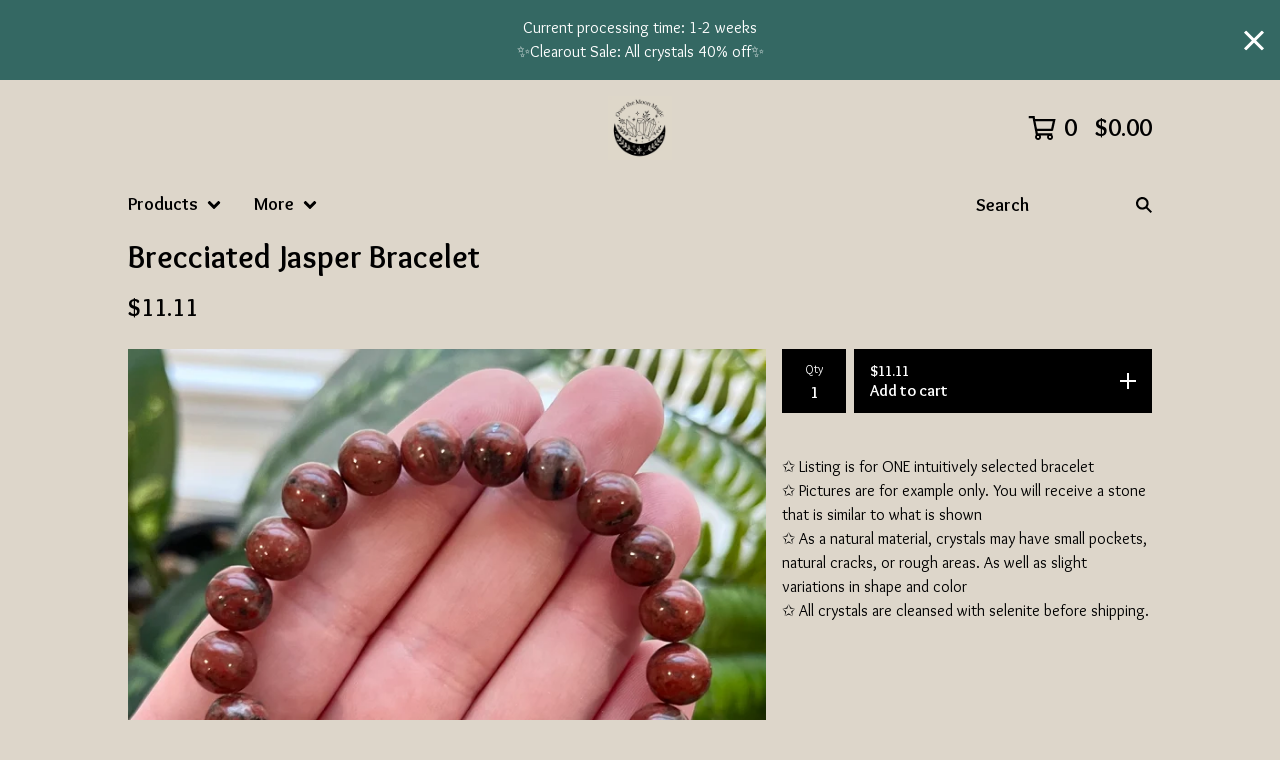

--- FILE ---
content_type: text/html; charset=utf-8
request_url: https://www.overthemoonmagic.com/product/brecciated-jasper-bracelet
body_size: 12278
content:













<!DOCTYPE html>
<html class="fixed-background">
  <head>
    <title>Brecciated Jasper Bracelet | Over the Moon Magic</title>
    <meta charset="utf-8">
    <meta name="viewport" content="width=device-width, initial-scale=1">
    <link href="/theme_stylesheets/240451464/1767747341/theme.css" media="screen" rel="stylesheet" type="text/css">
    <!-- Served from Big Cartel Storefront -->
<!-- Big Cartel generated meta tags -->
<meta name="generator" content="Big Cartel" />
<meta name="author" content="Over the Moon Magic" />
<meta name="description" content="✩ Listing is for ONE intuitively selected bracelet ✩ Pictures are for example only. You will receive a stone that is similar to what is shown ✩ As..." />
<meta name="referrer" content="strict-origin-when-cross-origin" />
<meta name="product_id" content="87340725" />
<meta name="product_name" content="Brecciated Jasper Bracelet" />
<meta name="product_permalink" content="brecciated-jasper-bracelet" />
<meta name="theme_name" content="Roadie" />
<meta name="theme_version" content="1.19.7" />
<meta property="og:type" content="product" />
<meta property="og:site_name" content="Over the Moon Magic" />
<meta property="og:title" content="Brecciated Jasper Bracelet" />
<meta property="og:url" content="https://www.overthemoonmagic.com/product/brecciated-jasper-bracelet" />
<meta property="og:description" content="✩ Listing is for ONE intuitively selected bracelet ✩ Pictures are for example only. You will receive a stone that is similar to what is shown ✩ As..." />
<meta property="og:image" content="https://assets.bigcartel.com/product_images/dbf0ec7e-f0a2-4a66-880b-f80bd2b9a128/brecciated-jasper-bracelet.jpg?auto=format&amp;fit=max&amp;h=1200&..." />
<meta property="og:image:secure_url" content="https://assets.bigcartel.com/product_images/dbf0ec7e-f0a2-4a66-880b-f80bd2b9a128/brecciated-jasper-bracelet.jpg?auto=format&amp;fit=max&amp;h=1200&..." />
<meta property="og:price:amount" content="11.11" />
<meta property="og:price:currency" content="USD" />
<meta property="og:availability" content="instock" />
<meta name="twitter:card" content="summary_large_image" />
<meta name="twitter:title" content="Brecciated Jasper Bracelet" />
<meta name="twitter:description" content="✩ Listing is for ONE intuitively selected bracelet ✩ Pictures are for example only. You will receive a stone that is similar to what is shown ✩ As..." />
<meta name="twitter:image" content="https://assets.bigcartel.com/product_images/dbf0ec7e-f0a2-4a66-880b-f80bd2b9a128/brecciated-jasper-bracelet.jpg?auto=format&amp;fit=max&amp;h=1200&..." />
<!-- end of generated meta tags -->

<!-- Big Cartel generated link tags -->
<link rel="preconnect" href="https://fonts.googleapis.com" />
<link rel="preconnect" href="https://fonts.gstatic.com" crossorigin="true" />
<link rel="stylesheet" href="//fonts.googleapis.com/css?family=Overlock:400,700&amp;display=swap" type="text/css" title="Google Fonts" />
<link rel="canonical" href="https://www.overthemoonmagic.com/product/brecciated-jasper-bracelet" />
<link rel="alternate" href="https://www.overthemoonmagic.com/products.xml" type="application/rss+xml" title="Product Feed" />
<link rel="icon" href="/favicon.svg" type="image/svg+xml" />
<link rel="icon" href="/favicon.ico" type="image/x-icon" />
<link rel="apple-touch-icon" href="/apple-touch-icon.png" />
<!-- end of generated link tags -->

<!-- Big Cartel generated structured data -->
<script type="application/ld+json">
{"@context":"https://schema.org","@type":"BreadcrumbList","itemListElement":[{"@type":"ListItem","position":1,"name":"Home","item":"https://www.overthemoonmagic.com/"},{"@type":"ListItem","position":2,"name":"Products","item":"https://www.overthemoonmagic.com/products"},{"@type":"ListItem","position":3,"name":"Jewelry","item":"https://www.overthemoonmagic.com/category/jewelry"},{"@type":"ListItem","position":4,"name":"Brecciated Jasper Bracelet","item":"https://www.overthemoonmagic.com/product/brecciated-jasper-bracelet"}]}
</script>
<script type="application/ld+json">
{"@context":"https://schema.org/","@type":"Product","name":"Brecciated Jasper Bracelet","url":"https://www.overthemoonmagic.com/product/brecciated-jasper-bracelet","description":"✩ Listing is for ONE intuitively selected bracelet\n\n✩ Pictures are for example only. You will receive a stone that is similar to what is shown\n\n✩ As a natural material, crystals may have small pockets, natural cracks, or rough areas. As well as slight variations in shape and color\n\n✩ All crystals are cleansed with selenite before shipping.","sku":"87340725","image":["https://assets.bigcartel.com/product_images/dbf0ec7e-f0a2-4a66-880b-f80bd2b9a128/brecciated-jasper-bracelet.jpg?auto=format\u0026fit=max\u0026h=1200\u0026w=1200"],"brand":{"@type":"Brand","name":"Over the Moon Magic"},"offers":[{"@type":"Offer","name":"Brecciated Jasper Bracelet","url":"https://www.overthemoonmagic.com/product/brecciated-jasper-bracelet","sku":"337548249","price":"11.11","priceCurrency":"USD","priceValidUntil":"2027-01-21","availability":"https://schema.org/InStock","itemCondition":"NewCondition","additionalProperty":[{"@type":"PropertyValue","propertyID":"item_group_id","value":"87340725"}],"shippingDetails":[{"@type":"OfferShippingDetails","shippingDestination":{"@type":"DefinedRegion","addressCountry":"US"},"shippingRate":{"@type":"MonetaryAmount","value":"7.5","currency":"USD"}}]}]}
</script>

<!-- end of generated structured data -->

<script>
  window.bigcartel = window.bigcartel || {};
  window.bigcartel = {
    ...window.bigcartel,
    ...{"account":{"id":6152670,"host":"www.overthemoonmagic.com","bc_host":"overthemoonmagic.bigcartel.com","currency":"USD","country":{"code":"US","name":"United States"}},"theme":{"name":"Roadie","version":"1.19.7","colors":{"link_text_color":"#000000","link_hover_color":"#000000","primary_text_color":"#000000","background_color":"#DDD6CA","button_background_color":"#000000","button_text_color":"#FFFFFF","button_hover_background_color":"#000000"}},"checkout":{"payments_enabled":true,"stripe_publishable_key":"pk_live_51HpTp3LfJYLiA6PuG7VyN0vAjWP49oGIweVlfrci6lmHigeLTf2sGI4u0rG1PCbx4UvrentRISi4LMS2Cezfk9fW00H4jV5k0s","paypal_merchant_id":"REHRQB8MQCLUY"},"product":{"id":87340725,"name":"Brecciated Jasper Bracelet","permalink":"brecciated-jasper-bracelet","position":314,"url":"/product/brecciated-jasper-bracelet","status":"active","created_at":"2022-03-03T21:25:17.000Z","has_password_protection":false,"images":[{"url":"https://assets.bigcartel.com/product_images/dbf0ec7e-f0a2-4a66-880b-f80bd2b9a128/brecciated-jasper-bracelet.jpg?auto=format\u0026fit=max\u0026h=1000\u0026w=1000","width":2486,"height":2486}],"price":11.11,"default_price":11.11,"tax":0.0,"on_sale":false,"description":"✩ Listing is for ONE intuitively selected bracelet\r\n\r\n✩ Pictures are for example only. You will receive a stone that is similar to what is shown\r\n\r\n✩ As a natural material, crystals may have small pockets, natural cracks, or rough areas. As well as slight variations in shape and color\r\n\r\n✩ All crystals are cleansed with selenite before shipping.","has_option_groups":false,"options":[{"id":337548249,"name":"Brecciated Jasper Bracelet","price":11.11,"sold_out":false,"has_custom_price":false,"option_group_values":[],"isLowInventory":true,"isAlmostSoldOut":false}],"artists":[],"categories":[{"id":1414952352,"name":"Jewelry","permalink":"jewelry","url":"/category/jewelry"}],"option_groups":[]},"page":{"type":"product"}}
  }
</script>
<script id="stripe-js" src="https://js.stripe.com/v3/" ></script>
<script async src="https://www.paypal.com/sdk/js?client-id=AbPSFDwkxJ_Pxau-Ek8nKIMWIanP8jhAdSXX5MbFoCq_VkpAHX7DZEbfTARicVRWOVUgeUt44lu7oHF-&merchant-id=REHRQB8MQCLUY&currency=USD&components=messages,buttons" data-partner-attribution-id="BigCartel_SP_PPCP" data-namespace="PayPalSDK"></script>
<style type="text/css">.bc-product-video-embed { width: 100%; max-width: 640px; margin: 0 auto 1rem; } .bc-product-video-embed iframe { aspect-ratio: 16 / 9; width: 100%; border: 0; }</style>
<script type="text/javascript">
  var _bcaq = _bcaq || [];
  _bcaq.push(['_setUrl','stats1.bigcartel.com']);_bcaq.push(['_trackVisit','6152670']);_bcaq.push(['_trackProduct','87340725','6152670']);
  (function() {
    var bca = document.createElement('script'); bca.type = 'text/javascript'; bca.async = true;
    bca.src = '/stats.min.js';
    var s = document.getElementsByTagName('script')[0]; s.parentNode.insertBefore(bca, s);
  })();
</script>
<script src="/assets/currency-formatter-e6d2ec3fd19a4c813ec8b993b852eccecac4da727de1c7e1ecbf0a335278e93a.js"></script>
    <style>
      .preloader * { opacity: 0; }
      .transition-preloader * { transition: none !important }
    </style>
  
<style></style>
</head>
  <body id="product" class="
  fixed-width

  
      below-header no-sidebar
    
  
    left-sidebar
  

 theme show-gutters preloader transition-preloader"  data-bc-page-type="product">
    
    
      <aside role="complementary" aria-label="Announcement message" class="announcement-message" id="announce-message">
        
          <div class="announcement-wrapper">
            <div class="announcement-message-text">Current processing time: 1-2 weeks <br> ✨Clearout Sale: All crystals 40% off✨</div>
          </div>
          <button aria-label="Close announcement" class="button announcement-message-close" title="Close announcement message">
            <svg aria-hidden="true" width="20" height="20" viewBox="0 0 20 20" xmlns="http://www.w3.org/2000/svg"><path d="M17.7777778 0L20 2.22222222 12.222 10 20 17.7777778 17.7777778 20 10 12.222 2.22222222 20 0 17.7777778 7.778 10 0 2.22222222 2.22222222 0 10 7.778z" fill-rule="evenodd"/></svg>
          </button>
        
      </aside>
    
    <div class="outer-wrapper fixed-width">
      

      <header class="header" data-bc-hook="header">
        <div class="wrapper header-wrapper header-center-align hide-toggle">
          <button class="open-menu hamburger hamburger--squeeze" type="button" title="Open menu">
            <span class="hamburger-box">
              <span class="hamburger-inner"></span>
            </span>
          </button>

          <div class="header-branding">
            <a class="header-home-link has-logo" href="/" title="Home">
              
                <img alt="Over the Moon Magic Home" class="store-logo" src="https://assets.bigcartel.com/theme_images/137280948/IMG_1001.jpeg?auto=format&fit=max&h=300&w=1800"/>
              
            </a>
          </div>

          <a href="/cart" class="header-cart" title="View cart" aria-label="View cart">
            <span class="header-cart-icon"><svg aria-hidden="true" width="28" height="24" viewBox="0 0 32 28" xmlns="http://www.w3.org/2000/svg"><path d="M25.3749929 27.9999278c1.9329635 0 3.4999917-1.5670227 3.4999917-3.4999862 0-.991796-.4131994-1.8865006-1.0760168-2.5233628.1341029-.1041601.2011543-.1766346.2011543-.2174235V20.124952H11.1430856l-.5134952-2.6249937h17.0846227c.6174225 0 1.1513721-.4303426 1.2824829-1.0337195C30.9224827 7.82207961 31.885376 3.5 31.885376 3.5H7.89030864L7.40576172 0H.65624844v2.62499374h4.38812735L8.85027492 22.0773552c-.60364389.6289048-.9752937 1.4820598-.9752937 2.4225864 0 1.9329635 1.56702813 3.4999862 3.49999168 3.4999862 1.9329635 0 3.4999916-1.5670227 3.4999916-3.4999862 0-.5205981-.2102579-1.3028839-.4693821-1.7499958h7.938801c-.2591242.4471119-.4693821 1.2293977-.4693821 1.7461506 0 1.9368087 1.5670281 3.5038314 3.4999916 3.5038314zm1.2817352-13.1249633H10.1160953L8.40380382 6.1249854H28.5587164l-1.9019883 8.7499791zm-15.2817552 10.937474c-.7237532 0-1.3124969-.5887438-1.3124969-1.3124969 0-.7237532.5887437-1.3124969 1.3124969-1.3124969.7237531 0 1.3124969.5887437 1.3124969 1.3124969 0 .7237531-.5887438 1.3124969-1.3124969 1.3124969zm13.9999666 0c-.7237532 0-1.3124969-.5887438-1.3124969-1.3124969 0-.7237532.5887437-1.3124969 1.3124969-1.3124969s1.3124969.5887437 1.3124969 1.3124969c0 .7237531-.5887437 1.3124969-1.3124969 1.3124969z" fill-rule="nonzero"/></svg></span>
            <span class="header-cart-count">0</span>
            <span class="header-cart-total"><span data-currency-amount="0" data-currency-code="USD"><span class="currency_sign">$</span>0.00</span></span>
          </a>

        </div>
      </header>

      <div class="content-wrapper under-header">

        

            <nav class="horizontal-nav main-nav header-nav-container" aria-label="Main navigation">

              <ul class="nav" role="menubar" aria-hidden="false">
                <li class="nav-menu-item" role="menuitem" aria-haspopup="true">

                  
                    <a href="#"><span class="hover-underline">Products <svg aria-hidden="true" width="16" height="10" viewBox="0 0 10 8" xmlns="http://www.w3.org/2000/svg"><path d="M5.52498072 7.00937603l4.24998987-4.24998987c.29376151-.2906182.29376151-.76562318 0-1.05935416L9.06873448.99376537c-.2906182-.29373099-.76562317-.29373099-1.05938468 0L4.99687529 4.00627039 1.98437027.99376537c-.2906182-.29373099-.76562318-.29373099-1.05938468 0L.21874948 1.700032c-.2937615.2906182-.2937615.76562317 0 1.05935416l4.24998987 4.24998987c.2937615.2937615.76873596.2937615 1.05624137 0z" fill-rule="nonzero"/></svg></span></a>
                    <ul aria-hidden="true" role="menu" class="horizontal-nav-links">
                      <li class="horizontal-nav-link " role="menuitem"><a href="/products" tabindex="-1">All</a></li>

                      
                        
                          <li class="horizontal-nav-link"><a href="/category/new-products" tabindex="-1">New Products</a></li>
                        
                          <li class="horizontal-nav-link"><a href="/category/altarspace" tabindex="-1">Altarspace</a></li>
                        
                          <li class="horizontal-nav-link"><a href="/category/candles-herbs" tabindex="-1">Candles + Herbs</a></li>
                        
                          <li class="horizontal-nav-link"><a href="/category/spell-oils" tabindex="-1">Spell Oils</a></li>
                        
                          <li class="horizontal-nav-link"><a href="/category/books-zines" tabindex="-1">Books + Zines</a></li>
                        
                          <li class="horizontal-nav-link"><a href="/category/tarot-oracle-decks" tabindex="-1">Tarot + Oracle Decks</a></li>
                        
                          <li class="horizontal-nav-link"><a href="/category/cleansing-tools" tabindex="-1">Cleansing Tools</a></li>
                        
                          <li class="horizontal-nav-link"><a href="/category/jewelry" tabindex="-1">Jewelry</a></li>
                        
                          <li class="horizontal-nav-link"><a href="/category/accessories" tabindex="-1">Accessories</a></li>
                        
                          <li class="horizontal-nav-link"><a href="/category/tumbled-crystals" tabindex="-1">Tumbled Crystals</a></li>
                        
                          <li class="horizontal-nav-link"><a href="/category/statement-pieces" tabindex="-1">Statement Pieces</a></li>
                        
                          <li class="horizontal-nav-link"><a href="/category/customs-kits" tabindex="-1">Customs + Kits</a></li>
                        
                      
                    </ul>
                  
                </li>

                

                
                  
                    <li class="nav-menu-item" role="menuitem" aria-haspopup="true">
                      <a href="#"><span class="hover-underline">More <svg aria-hidden="true" width="16" height="10" viewBox="0 0 10 8" xmlns="http://www.w3.org/2000/svg"><path d="M5.52498072 7.00937603l4.24998987-4.24998987c.29376151-.2906182.29376151-.76562318 0-1.05935416L9.06873448.99376537c-.2906182-.29373099-.76562317-.29373099-1.05938468 0L4.99687529 4.00627039 1.98437027.99376537c-.2906182-.29373099-.76562318-.29373099-1.05938468 0L.21874948 1.700032c-.2937615.2906182-.2937615.76562317 0 1.05935416l4.24998987 4.24998987c.2937615.2937615.76873596.2937615 1.05624137 0z" fill-rule="nonzero"/></svg></span></a>
                      <ul aria-hidden="true" role="menu" class="horizontal-nav-links">
                        
                          
                            <li class="horizontal-nav-link" role="menuitem"><a href="/about-us" tabindex="-1">About Us</a></li>
                          
                            <li class="horizontal-nav-link" role="menuitem"><a href="/the-coven" tabindex="-1">The Coven</a></li>
                          
                            <li class="horizontal-nav-link" role="menuitem"><a href="/faq" tabindex="-1">FAQ & Policies</a></li>
                          
                            <li class="horizontal-nav-link" role="menuitem"><a href="/upcoming-events" tabindex="-1">Upcoming Events</a></li>
                          
                        
                        
                        
                          <li class="horizontal-nav-link" role="menuitem"><a href="/contact" tabindex="-1">Contact</a></li>
                        
                        
                      </ul>
                    </li>
                  
                

              </ul>

              
                <section class="nav-section nav-section-search">
                  <form class="search-form" name="search" action="/products" method="get" accept-charset="utf8" role="search">
                    <input type="hidden" name="utf8" value='✓'>
                    <label for="below-header-search-input" class="visually-hidden">Search</label>
                    <input id="below-header-search-input" class="search-input" name="search" placeholder="Search" type="text" autocomplete="off" />
                    <button class="button min-btn search-button" type="submit" title="Search"><svg width="16" height="16" viewBox="0 0 16 16" xmlns="http://www.w3.org/2000/svg"><path d="M6.31895387 0c3.48986186 0 6.31895383 2.82909201 6.31895383 6.31895387 0 1.36478192-.4326703 2.62850826-1.1683262 3.66149429L16 14.5106083 14.5106083 16l-4.53016014-4.5304185c-1.03298603.7356559-2.29671237 1.1683262-3.66149429 1.1683262C2.82909201 12.6379077 0 9.80881573 0 6.31895387S2.82909201 0 6.31895387 0zm0 2.10631796c-2.32657457 0-4.21263591 1.88606134-4.21263591 4.21263591 0 2.32657458 1.88606134 4.21263593 4.21263591 4.21263593 2.32657458 0 4.21263593-1.88606135 4.21263593-4.21263593 0-2.32657457-1.88606135-4.21263591-4.21263593-4.21263591z" fill-rule="evenodd"/></svg></button>
                  </form>
                </section>
              

            </nav>

        

        <aside class="sidebar left-sidebar">
          
          <nav class="sidebar-nav" aria-label="Main navigation">
            <div class="nav-section nav-section-cart">
              <a href="/cart" class="nav-cart-link" title="View Cart" aria-label="View Cart">
                <span class="sidebar-cart-title">Cart</span>
                <span class="sidebar-cart-count">0</span>
                <span class="sidebar-cart-total"><span data-currency-amount="0" data-currency-code="USD"><span class="currency_sign">$</span>0.00</span></span>
              </a>
            </div>
            
              <div class="nav-section nav-section-search">
                <form class="search-form" name="search" action="/products" method="get" accept-charset="utf8" role="search">
                  <input type="hidden" name="utf8" value='✓'>
                  <label for="sidebar-search-input" class="visually-hidden">Search</label>
                  <input id="sidebar-search-input" class="search-input" name="search" placeholder="Search" type="text" autocomplete="off" />
                  <button class="button min-btn search-button" type="submit" title="Search"><svg width="18" height="18" viewBox="0 0 16 16" xmlns="http://www.w3.org/2000/svg"><path d="M6.31895387 0c3.48986186 0 6.31895383 2.82909201 6.31895383 6.31895387 0 1.36478192-.4326703 2.62850826-1.1683262 3.66149429L16 14.5106083 14.5106083 16l-4.53016014-4.5304185c-1.03298603.7356559-2.29671237 1.1683262-3.66149429 1.1683262C2.82909201 12.6379077 0 9.80881573 0 6.31895387S2.82909201 0 6.31895387 0zm0 2.10631796c-2.32657457 0-4.21263591 1.88606134-4.21263591 4.21263591 0 2.32657458 1.88606134 4.21263593 4.21263591 4.21263593 2.32657458 0 4.21263593-1.88606135 4.21263593-4.21263593 0-2.32657457-1.88606135-4.21263591-4.21263593-4.21263591z" fill-rule="evenodd"/></svg></button>
                </form>
              </div>
            

            <div class="nav-section nav-section-home">
              <div class="nav-section-title-text">
                <a href="/" class="nav-home-link" title="Home" aria-label="Home">
                  <span class="nav-home-text">Home</span>
                </a>
              </div>
            </div>

            <div class="nav-section nav-section-categories" data-type="categories">
              <div class="nav-section-title">
                
                  <button class="button min-btn toggle-nav" aria-label="Toggle category list">
                    Products
                    <svg aria-hidden="true" class="toggle-expand-icon" width="12" height="12" viewBox="0 0 12 12" xmlns="http://www.w3.org/2000/svg"><path d="M7 0v5h5v2H7v5H5V7H0V5h5V0z" fill-rule="evenodd"/></svg>
                    <svg aria-hidden="true" class="toggle-collapse-icon" width="12" height="2" viewBox="0 0 12 2" xmlns="http://www.w3.org/2000/svg"><path d="M12 0v2H0V0z" fill-rule="evenodd"/></svg>
                  </button>
                
              </div>
              
                <ul class="sidebar-nav-links sidebar-category-links">
                  <li class="sidebar-nav-link"><a href="/products">All</a></li>
                  
                    <li class="sidebar-nav-link"><a title="View New Products" href="/category/new-products">New Products</a></li>
                  
                    <li class="sidebar-nav-link"><a title="View Altarspace" href="/category/altarspace">Altarspace</a></li>
                  
                    <li class="sidebar-nav-link"><a title="View Candles + Herbs" href="/category/candles-herbs">Candles + Herbs</a></li>
                  
                    <li class="sidebar-nav-link"><a title="View Spell Oils" href="/category/spell-oils">Spell Oils</a></li>
                  
                    <li class="sidebar-nav-link"><a title="View Books + Zines" href="/category/books-zines">Books + Zines</a></li>
                  
                    <li class="sidebar-nav-link"><a title="View Tarot + Oracle Decks" href="/category/tarot-oracle-decks">Tarot + Oracle Decks</a></li>
                  
                    <li class="sidebar-nav-link"><a title="View Cleansing Tools" href="/category/cleansing-tools">Cleansing Tools</a></li>
                  
                    <li class="sidebar-nav-link"><a title="View Jewelry" href="/category/jewelry">Jewelry</a></li>
                  
                    <li class="sidebar-nav-link"><a title="View Accessories" href="/category/accessories">Accessories</a></li>
                  
                    <li class="sidebar-nav-link"><a title="View Tumbled Crystals" href="/category/tumbled-crystals">Tumbled Crystals</a></li>
                  
                    <li class="sidebar-nav-link"><a title="View Statement Pieces" href="/category/statement-pieces">Statement Pieces</a></li>
                  
                    <li class="sidebar-nav-link"><a title="View Customs + Kits" href="/category/customs-kits">Customs + Kits</a></li>
                  
                </ul>
              
            </div>

            

            
              <div class="nav-section nav-section-info">
                <ul class="sidebar-nav-links compact-nav-links">
                  
                    
                      <li class="sidebar-nav-link medium-border"><a title="View About Us" href="/about-us">About Us</a></li>
                    
                      <li class="sidebar-nav-link medium-border"><a title="View The Coven" href="/the-coven">The Coven</a></li>
                    
                      <li class="sidebar-nav-link medium-border"><a title="View FAQ &amp; Policies" href="/faq">FAQ & Policies</a></li>
                    
                      <li class="sidebar-nav-link medium-border"><a title="View Upcoming Events" href="/upcoming-events">Upcoming Events</a></li>
                    
                  
                  
                  
                    <li class="sidebar-nav-link medium-border"><a href="/contact">Contact</a></li>
                  
                  
                </ul>
              </div>
            
            
              <div class="nav-section nav-section-social">
                <div class="social-links">
                  
                    <a href="https://instagram.com/overthemoonmagic" title="Instagram"><svg class="instagram-icon" height="36" width="36" aria-hidden="true" focusable="false" role="img" xmlns="http://www.w3.org/2000/svg" viewBox="0 0 503.84 503.84"><path fill="currentColor" d="M251.92 45.39c67.27 0 75.23.26 101.8 1.47 24.56 1.12 37.9 5.22 46.78 8.67a78 78 0 0129 18.85 78 78 0 0118.85 29c3.45 8.88 7.55 22.22 8.67 46.78 1.21 26.57 1.47 34.53 1.47 101.8s-.26 75.23-1.47 101.8c-1.12 24.56-5.22 37.9-8.67 46.78a83.51 83.51 0 01-47.81 47.81c-8.88 3.45-22.22 7.55-46.78 8.67-26.56 1.21-34.53 1.47-101.8 1.47s-75.24-.26-101.8-1.47c-24.56-1.12-37.9-5.22-46.78-8.67a78 78 0 01-29-18.85 78 78 0 01-18.85-29c-3.45-8.88-7.55-22.22-8.67-46.78-1.21-26.57-1.47-34.53-1.47-101.8s.26-75.23 1.47-101.8c1.12-24.56 5.22-37.9 8.67-46.78a78 78 0 0118.85-29 78 78 0 0129-18.85c8.88-3.45 22.22-7.55 46.78-8.67 26.57-1.21 34.53-1.47 101.8-1.47m0-45.39c-68.42 0-77 .29-103.87 1.52S102.92 7 86.92 13.22a123.68 123.68 0 00-44.64 29.06 123.68 123.68 0 00-29.06 44.64c-6.22 16-10.48 34.34-11.7 61.15S0 183.5 0 251.92s.29 77 1.52 103.87 5.48 45.13 11.7 61.13a123.68 123.68 0 0029.06 44.62 123.52 123.52 0 0044.64 29.07c16 6.23 34.34 10.49 61.15 11.71s35.45 1.52 103.87 1.52 77-.29 103.87-1.52 45.11-5.48 61.11-11.71a128.74 128.74 0 0073.69-73.69c6.23-16 10.49-34.34 11.71-61.15s1.52-35.45 1.52-103.87-.29-77-1.52-103.87-5.48-45.11-11.71-61.11a123.52 123.52 0 00-29.05-44.62 123.68 123.68 0 00-44.64-29.08c-16-6.22-34.34-10.48-61.15-11.7S320.34 0 251.92 0z"/><path fill="currentColor" d="M251.92 122.56a129.36 129.36 0 10129.36 129.36 129.35 129.35 0 00-129.36-129.36zm0 213.36a84 84 0 1184-84 84 84 0 01-84 84z"/><circle fill="currentColor" cx="386.4" cy="117.44" r="30.23"/></svg></a>
                  

                  
                    <a href="https://tiktok.com/@astralwitch" title="TikTok"><svg class="tiktok-icon" height="36" width="36" aria-hidden="true" focusable="false" role="img" xmlns="http://www.w3.org/2000/svg" viewBox="0 0 448 512"><path fill="currentColor" d="M448 210a210 210 0 0 1-123-39v178a163 163 0 1 1-140-161v90a75 75 0 1 0 52 71V0h88a121 121 0 0 0 2 22 122 122 0 0 0 54 80 121 121 0 0 0 67 21z"/></svg></a>
                  

                  

                  

                  

                  

                  

                  

                  
                    <a href="https://youtube.com/@astralxwitch" title="YouTube"><svg class="youtube-icon" height="36" width="36" aria-hidden="true" focusable="false" role="img" xmlns="http://www.w3.org/2000/svg" viewBox="0 0 576 512"><path fill="currentColor" d="M550 124c-7-24-25-42-49-49-42-11-213-11-213-11S117 64 75 76c-24 6-42 24-49 48-11 43-11 132-11 132s0 90 11 133c7 23 25 41 49 47 42 12 213 12 213 12s171 0 213-11c24-7 42-25 49-48 11-43 11-133 11-133s0-89-11-132zM232 338V175l143 81-143 82z"/></svg></a>
                  

                  

                  

                  

                  

                  

                  

                  

                  

                  
                </div>
              </div>
            
          </nav>
        </aside>

        <main class="main main-product" id="main" data-bc-hook="content">
          
            


<div data-bc-hook="product-container">
  <div class="page-heading product-heading">
    <h1 class="page-title">Brecciated Jasper Bracelet</h1>
  </div>
  <div class="page-subheading">
    <div class="page-subheading-price">
      
      

      
        <span data-currency-amount="11.11" data-currency-code="USD"><span class="currency_sign">$</span>11.11</span>
        
        
      
    </div>
    
  </div>
  <div class="product-page-columns">
    <div class="product-images desktop-carousel mobile-show-thumbnails" data-total-images="1">
      
        
        
        
          <a aria-label="Open image of Brecciated Jasper Bracelet in image viewer" class="zoom-image-container gallery-link" href="https://assets.bigcartel.com/product_images/dbf0ec7e-f0a2-4a66-880b-f80bd2b9a128/brecciated-jasper-bracelet.jpg?auto=format&fit=max&w=2000" data-pswp-width="4972.0" data-pswp-height="4972.0" >
        
          <img
            alt="Brecciated Jasper Bracelet"
            class="blur-up product-image lazyload"
            fetchpriority="high"
            src="https://assets.bigcartel.com/product_images/dbf0ec7e-f0a2-4a66-880b-f80bd2b9a128/brecciated-jasper-bracelet.jpg?auto=format&fit=max&w=200"
            data-srcset="
              https://assets.bigcartel.com/product_images/dbf0ec7e-f0a2-4a66-880b-f80bd2b9a128/brecciated-jasper-bracelet.jpg?auto=format&fit=max&w=400 400w,
              https://assets.bigcartel.com/product_images/dbf0ec7e-f0a2-4a66-880b-f80bd2b9a128/brecciated-jasper-bracelet.jpg?auto=format&fit=max&w=700 700w,
              https://assets.bigcartel.com/product_images/dbf0ec7e-f0a2-4a66-880b-f80bd2b9a128/brecciated-jasper-bracelet.jpg?auto=format&fit=max&w=1000 1000w,
              https://assets.bigcartel.com/product_images/dbf0ec7e-f0a2-4a66-880b-f80bd2b9a128/brecciated-jasper-bracelet.jpg?auto=format&fit=max&w=1400 1400w,
              https://assets.bigcartel.com/product_images/dbf0ec7e-f0a2-4a66-880b-f80bd2b9a128/brecciated-jasper-bracelet.jpg?auto=format&fit=max&w=2000 2000w,
            "
            data-sizes="auto"
          >
        </a>
      
    </div>
    <div class="product-details product-active">
      
        <form id="add-to-cart-form" method="post" class="product-form show-sold-out" action="/cart" accept-charset="utf8" data-ajax-cart="true">
          <input type="hidden" name="utf8" value='✓'>
          
            <input type="hidden" name="cart[add][id]" id="option" value="337548249" />
          
          <div class="product-form-controls">
            <div class="product-form-quantity-button">
              <label class="product-form-quantity">
                <span class="product-quantity-label">Qty</span>
                <input autocomplete="off" type="number" class="product-quantity" id="quantity" name="cart[add][quantity]" type="text" min="1" value="1">
              </label>
              <button id="add-to-cart-button" class="button add-to-cart-button" type="submit" title="Add to cart" data-adding-text="Adding..." data-added-text="Added!" data-add-title="Add to cart" data-sold-title="Sold out"data-selected-price="11.11">
                <span class="button-add-price  visible"><span data-currency-amount="11.11" data-currency-code="USD"><span class="currency_sign">$</span>11.11</span></span>
                <span class="button-add-text">Add to cart</span>
                <span class="button-add-icon">
                  <svg class="plus-icon" aria-hidden="true" width="16" height="16" viewBox="0 0 16 16" xmlns="http://www.w3.org/2000/svg"><path d="M9 0v7h7v2H9v7H7V8.999L0 9V7l7-.001V0z" fill-rule="evenodd"/></svg>
                  <svg class="check-icon" aria-hidden="true" width="21" height="16" viewBox="0 0 21 16" xmlns="http://www.w3.org/2000/svg"><path d="M1.39130435 8.34782609l4.86956522 4.86956521L19.4782609 0l1.3913043 1.39130435L6.26086957 16 0 9.73913043z" fill-rule="evenodd"/></svg>
                </span>
              </button>
              <div class="product-form-cart-link-container">
                <a class="product-form-cart-link" href="/cart">
                  <svg class="product-form-cart-link-icon product-form-cart-link-cart-icon" aria-hidden="true" width="32" height="28" viewBox="0 0 32 28" xmlns="http://www.w3.org/2000/svg"><path d="M25.3749929 27.9999278c1.9329635 0 3.4999917-1.5670227 3.4999917-3.4999862 0-.991796-.4131994-1.8865006-1.0760168-2.5233628.1341029-.1041601.2011543-.1766346.2011543-.2174235V20.124952H11.1430856l-.5134952-2.6249937h17.0846227c.6174225 0 1.1513721-.4303426 1.2824829-1.0337195C30.9224827 7.82207961 31.885376 3.5 31.885376 3.5H7.89030864L7.40576172 0H.65624844v2.62499374h4.38812735L8.85027492 22.0773552c-.60364389.6289048-.9752937 1.4820598-.9752937 2.4225864 0 1.9329635 1.56702813 3.4999862 3.49999168 3.4999862 1.9329635 0 3.4999916-1.5670227 3.4999916-3.4999862 0-.5205981-.2102579-1.3028839-.4693821-1.7499958h7.938801c-.2591242.4471119-.4693821 1.2293977-.4693821 1.7461506 0 1.9368087 1.5670281 3.5038314 3.4999916 3.5038314zm1.2817352-13.1249633H10.1160953L8.40380382 6.1249854H28.5587164l-1.9019883 8.7499791zm-15.2817552 10.937474c-.7237532 0-1.3124969-.5887438-1.3124969-1.3124969 0-.7237532.5887437-1.3124969 1.3124969-1.3124969.7237531 0 1.3124969.5887437 1.3124969 1.3124969 0 .7237531-.5887438 1.3124969-1.3124969 1.3124969zm13.9999666 0c-.7237532 0-1.3124969-.5887438-1.3124969-1.3124969 0-.7237532.5887437-1.3124969 1.3124969-1.3124969s1.3124969.5887437 1.3124969 1.3124969c0 .7237531-.5887437 1.3124969-1.3124969 1.3124969z" fill-rule="nonzero"/></svg>
                  <span class="product-form-cart-link-text">View cart</span>
                  <svg class="product-form-cart-link-icon product-form-cart-link-arrow-icon" aria-hidden="true" width="21" height="20" viewBox="0 0 21 20" xmlns="http://www.w3.org/2000/svg"><path d="M10.445798 0l9.9966372 9.99663714-.0035344.00381736.0035344.0029084L10.445798 20l-1.87436943-1.8743695L15.1964286 11.5H0v-3h15.1964286L8.57142857 1.87436946z" fill-rule="evenodd"/></svg>
                </a>
              </div>
            </div>
            
            <div class="inventory-status-message" data-inventory-message></div>
            
            
          </div>
        </form>
      
      
      
        <div class="product-detail-tab-section product-description">
          <p>✩ Listing is for ONE intuitively selected bracelet</p>
<p>✩ Pictures are for example only. You will receive a stone that is similar to what is shown</p>
<p>✩ As a natural material, crystals may have small pockets, natural cracks, or rough areas. As well as slight variations in shape and color</p>
<p>✩ All crystals are cleansed with selenite before shipping.</p>
        </div>
      
      
    </div>
  </div>
</div>

  
  

  
    <aside class="related-products-container" data-num-products="" role="complementary" aria-label="You might also like">
      <h2 class="related-products-title">You might also like</h2>
      <div class="product-list-container">
        <div class="related-product-list product-list rows mobile-small grid-fixed-width">
          
            
            
            
            
            
            
            
            <a class="prod-thumb product-image-small under_image left-align crop-to-square " href="/product/spell-jar-keychain" title="Spell Jar Keychains">
              <div class="prod-thumb-container">
                <div class="product-list-image-container product-list-image-container-crop-to-square">
                  <img
                    alt=""
                    class="blur-up product-list-image lazyload grid-crop-to-square"
                    src="https://assets.bigcartel.com/product_images/287274120/ED2EFE28-1365-4783-AF07-F8AF7D79FCFC.jpeg?auto=format&fit=max&w=20"
                    data-aspectratio="1.0"
                    data-srcset="
                      https://assets.bigcartel.com/product_images/287274120/ED2EFE28-1365-4783-AF07-F8AF7D79FCFC.jpeg?auto=format&fit=max&w=200 200w,
                      https://assets.bigcartel.com/product_images/287274120/ED2EFE28-1365-4783-AF07-F8AF7D79FCFC.jpeg?auto=format&fit=max&w=280 280w,
                      https://assets.bigcartel.com/product_images/287274120/ED2EFE28-1365-4783-AF07-F8AF7D79FCFC.jpeg?auto=format&fit=max&w=350 350w,
                      https://assets.bigcartel.com/product_images/287274120/ED2EFE28-1365-4783-AF07-F8AF7D79FCFC.jpeg?auto=format&fit=max&w=400 400w,
                      https://assets.bigcartel.com/product_images/287274120/ED2EFE28-1365-4783-AF07-F8AF7D79FCFC.jpeg?auto=format&fit=max&w=500 500w,
                      https://assets.bigcartel.com/product_images/287274120/ED2EFE28-1365-4783-AF07-F8AF7D79FCFC.jpeg?auto=format&fit=max&w=650 650w,
                      https://assets.bigcartel.com/product_images/287274120/ED2EFE28-1365-4783-AF07-F8AF7D79FCFC.jpeg?auto=format&fit=max&w=800 800w,
                      https://assets.bigcartel.com/product_images/287274120/ED2EFE28-1365-4783-AF07-F8AF7D79FCFC.jpeg?auto=format&fit=max&w=1000 1000w,
                      https://assets.bigcartel.com/product_images/287274120/ED2EFE28-1365-4783-AF07-F8AF7D79FCFC.jpeg?auto=format&fit=max&w=1200 1200w,
                      https://assets.bigcartel.com/product_images/287274120/ED2EFE28-1365-4783-AF07-F8AF7D79FCFC.jpeg?auto=format&fit=max&w=1300 1300w
                    "
                    data-sizes="auto"
                  >
                  
                  
                </div>
              </div>
              <div class="prod-thumb-info">
                <div class="prod-thumb-background"></div>
                <div class="prod-thumb-info-headers">
                  <div class="prod-thumb-name">Spell Jar Keychains</div>
                  <div class="prod-thumb-price">
                    
                    
                    
                    

                    
                      <span class="currency_sign">$</span>11.11 - <span class="currency_sign">$</span>13.33
                      
                      
                    
                  </div>
                  
                    
                  
                  
                  
                </div>
              </div>
            </a>
          
            
            
            
            
            
            
            
            <a class="prod-thumb product-image-small under_image left-align crop-to-square " href="/product/spell-jar-necklace" title="Spell Jar Necklaces">
              <div class="prod-thumb-container">
                <div class="product-list-image-container product-list-image-container-crop-to-square">
                  <img
                    alt=""
                    class="blur-up product-list-image lazyload grid-crop-to-square"
                    src="https://assets.bigcartel.com/product_images/288464430/20AC2FF2-8A9E-4549-8912-9FFF86AA4BFC.jpeg?auto=format&fit=max&w=20"
                    data-aspectratio="1.0"
                    data-srcset="
                      https://assets.bigcartel.com/product_images/288464430/20AC2FF2-8A9E-4549-8912-9FFF86AA4BFC.jpeg?auto=format&fit=max&w=200 200w,
                      https://assets.bigcartel.com/product_images/288464430/20AC2FF2-8A9E-4549-8912-9FFF86AA4BFC.jpeg?auto=format&fit=max&w=280 280w,
                      https://assets.bigcartel.com/product_images/288464430/20AC2FF2-8A9E-4549-8912-9FFF86AA4BFC.jpeg?auto=format&fit=max&w=350 350w,
                      https://assets.bigcartel.com/product_images/288464430/20AC2FF2-8A9E-4549-8912-9FFF86AA4BFC.jpeg?auto=format&fit=max&w=400 400w,
                      https://assets.bigcartel.com/product_images/288464430/20AC2FF2-8A9E-4549-8912-9FFF86AA4BFC.jpeg?auto=format&fit=max&w=500 500w,
                      https://assets.bigcartel.com/product_images/288464430/20AC2FF2-8A9E-4549-8912-9FFF86AA4BFC.jpeg?auto=format&fit=max&w=650 650w,
                      https://assets.bigcartel.com/product_images/288464430/20AC2FF2-8A9E-4549-8912-9FFF86AA4BFC.jpeg?auto=format&fit=max&w=800 800w,
                      https://assets.bigcartel.com/product_images/288464430/20AC2FF2-8A9E-4549-8912-9FFF86AA4BFC.jpeg?auto=format&fit=max&w=1000 1000w,
                      https://assets.bigcartel.com/product_images/288464430/20AC2FF2-8A9E-4549-8912-9FFF86AA4BFC.jpeg?auto=format&fit=max&w=1200 1200w,
                      https://assets.bigcartel.com/product_images/288464430/20AC2FF2-8A9E-4549-8912-9FFF86AA4BFC.jpeg?auto=format&fit=max&w=1300 1300w
                    "
                    data-sizes="auto"
                  >
                  
                  
                </div>
              </div>
              <div class="prod-thumb-info">
                <div class="prod-thumb-background"></div>
                <div class="prod-thumb-info-headers">
                  <div class="prod-thumb-name">Spell Jar Necklaces</div>
                  <div class="prod-thumb-price">
                    
                    
                    
                    

                    
                      <span data-currency-amount="11.11" data-currency-code="USD"><span class="currency_sign">$</span>11.11</span>
                      
                      
                    
                  </div>
                  
                    
                  
                  
                  
                </div>
              </div>
            </a>
          
            
            
            
            
            
            
            
            <a class="prod-thumb product-image-small under_image left-align crop-to-square " href="/product/spell-jar-earring" title="Spell Jar Earrings">
              <div class="prod-thumb-container">
                <div class="product-list-image-container product-list-image-container-crop-to-square">
                  <img
                    alt=""
                    class="blur-up product-list-image lazyload grid-crop-to-square"
                    src="https://assets.bigcartel.com/product_images/287273589/FC51B7A2-978F-4D22-A89A-10AC0C5B77EC.jpeg?auto=format&fit=max&w=20"
                    data-aspectratio="1.0"
                    data-srcset="
                      https://assets.bigcartel.com/product_images/287273589/FC51B7A2-978F-4D22-A89A-10AC0C5B77EC.jpeg?auto=format&fit=max&w=200 200w,
                      https://assets.bigcartel.com/product_images/287273589/FC51B7A2-978F-4D22-A89A-10AC0C5B77EC.jpeg?auto=format&fit=max&w=280 280w,
                      https://assets.bigcartel.com/product_images/287273589/FC51B7A2-978F-4D22-A89A-10AC0C5B77EC.jpeg?auto=format&fit=max&w=350 350w,
                      https://assets.bigcartel.com/product_images/287273589/FC51B7A2-978F-4D22-A89A-10AC0C5B77EC.jpeg?auto=format&fit=max&w=400 400w,
                      https://assets.bigcartel.com/product_images/287273589/FC51B7A2-978F-4D22-A89A-10AC0C5B77EC.jpeg?auto=format&fit=max&w=500 500w,
                      https://assets.bigcartel.com/product_images/287273589/FC51B7A2-978F-4D22-A89A-10AC0C5B77EC.jpeg?auto=format&fit=max&w=650 650w,
                      https://assets.bigcartel.com/product_images/287273589/FC51B7A2-978F-4D22-A89A-10AC0C5B77EC.jpeg?auto=format&fit=max&w=800 800w,
                      https://assets.bigcartel.com/product_images/287273589/FC51B7A2-978F-4D22-A89A-10AC0C5B77EC.jpeg?auto=format&fit=max&w=1000 1000w,
                      https://assets.bigcartel.com/product_images/287273589/FC51B7A2-978F-4D22-A89A-10AC0C5B77EC.jpeg?auto=format&fit=max&w=1200 1200w,
                      https://assets.bigcartel.com/product_images/287273589/FC51B7A2-978F-4D22-A89A-10AC0C5B77EC.jpeg?auto=format&fit=max&w=1300 1300w
                    "
                    data-sizes="auto"
                  >
                  
                  
                </div>
              </div>
              <div class="prod-thumb-info">
                <div class="prod-thumb-background"></div>
                <div class="prod-thumb-info-headers">
                  <div class="prod-thumb-name">Spell Jar Earrings</div>
                  <div class="prod-thumb-price">
                    
                    
                    
                    

                    
                      <span data-currency-amount="15.55" data-currency-code="USD"><span class="currency_sign">$</span>15.55</span>
                      
                      
                    
                  </div>
                  
                    
                  
                  
                  
                </div>
              </div>
            </a>
          
            
            
            
            
            
            
            
            <a class="prod-thumb product-image-small under_image left-align crop-to-square " href="/product/wire-wrapped-pendants" title="Wire Wrapped Pendants">
              <div class="prod-thumb-container">
                <div class="product-list-image-container product-list-image-container-crop-to-square">
                  <img
                    alt=""
                    class="blur-up product-list-image lazyload grid-crop-to-square"
                    src="https://assets.bigcartel.com/product_images/6fd49711-f88d-4dcc-a6e6-f83d3796df0c/wire-wrapped-pendants.jpg?auto=format&fit=max&w=20"
                    data-aspectratio="1.0"
                    data-srcset="
                      https://assets.bigcartel.com/product_images/6fd49711-f88d-4dcc-a6e6-f83d3796df0c/wire-wrapped-pendants.jpg?auto=format&fit=max&w=200 200w,
                      https://assets.bigcartel.com/product_images/6fd49711-f88d-4dcc-a6e6-f83d3796df0c/wire-wrapped-pendants.jpg?auto=format&fit=max&w=280 280w,
                      https://assets.bigcartel.com/product_images/6fd49711-f88d-4dcc-a6e6-f83d3796df0c/wire-wrapped-pendants.jpg?auto=format&fit=max&w=350 350w,
                      https://assets.bigcartel.com/product_images/6fd49711-f88d-4dcc-a6e6-f83d3796df0c/wire-wrapped-pendants.jpg?auto=format&fit=max&w=400 400w,
                      https://assets.bigcartel.com/product_images/6fd49711-f88d-4dcc-a6e6-f83d3796df0c/wire-wrapped-pendants.jpg?auto=format&fit=max&w=500 500w,
                      https://assets.bigcartel.com/product_images/6fd49711-f88d-4dcc-a6e6-f83d3796df0c/wire-wrapped-pendants.jpg?auto=format&fit=max&w=650 650w,
                      https://assets.bigcartel.com/product_images/6fd49711-f88d-4dcc-a6e6-f83d3796df0c/wire-wrapped-pendants.jpg?auto=format&fit=max&w=800 800w,
                      https://assets.bigcartel.com/product_images/6fd49711-f88d-4dcc-a6e6-f83d3796df0c/wire-wrapped-pendants.jpg?auto=format&fit=max&w=1000 1000w,
                      https://assets.bigcartel.com/product_images/6fd49711-f88d-4dcc-a6e6-f83d3796df0c/wire-wrapped-pendants.jpg?auto=format&fit=max&w=1200 1200w,
                      https://assets.bigcartel.com/product_images/6fd49711-f88d-4dcc-a6e6-f83d3796df0c/wire-wrapped-pendants.jpg?auto=format&fit=max&w=1300 1300w
                    "
                    data-sizes="auto"
                  >
                  
                  
                </div>
              </div>
              <div class="prod-thumb-info">
                <div class="prod-thumb-background"></div>
                <div class="prod-thumb-info-headers">
                  <div class="prod-thumb-name">Wire Wrapped Pendants</div>
                  <div class="prod-thumb-price">
                    
                    
                    
                    

                    
                      <span data-currency-amount="9.99" data-currency-code="USD"><span class="currency_sign">$</span>9.99</span>
                      
                      
                    
                  </div>
                  
                    
                  
                  
                  
                </div>
              </div>
            </a>
          
        </div>
      </div>
    </aside>
  


          
        </main>
      </div>

      <footer class="footer" role="contentinfo" data-bc-hook="footer">
        <nav class="footer-nav" id="footer" role="navigation" aria-label="Footer">
          

          
            <section class="footer-nav-section nav-section-social">
              <div class="social-links">
                
                  <a href="https://instagram.com/overthemoonmagic" title="Instagram"><svg class="instagram-icon" height="36" width="36" aria-hidden="true" focusable="false" role="img" xmlns="http://www.w3.org/2000/svg" viewBox="0 0 503.84 503.84"><path fill="currentColor" d="M251.92 45.39c67.27 0 75.23.26 101.8 1.47 24.56 1.12 37.9 5.22 46.78 8.67a78 78 0 0129 18.85 78 78 0 0118.85 29c3.45 8.88 7.55 22.22 8.67 46.78 1.21 26.57 1.47 34.53 1.47 101.8s-.26 75.23-1.47 101.8c-1.12 24.56-5.22 37.9-8.67 46.78a83.51 83.51 0 01-47.81 47.81c-8.88 3.45-22.22 7.55-46.78 8.67-26.56 1.21-34.53 1.47-101.8 1.47s-75.24-.26-101.8-1.47c-24.56-1.12-37.9-5.22-46.78-8.67a78 78 0 01-29-18.85 78 78 0 01-18.85-29c-3.45-8.88-7.55-22.22-8.67-46.78-1.21-26.57-1.47-34.53-1.47-101.8s.26-75.23 1.47-101.8c1.12-24.56 5.22-37.9 8.67-46.78a78 78 0 0118.85-29 78 78 0 0129-18.85c8.88-3.45 22.22-7.55 46.78-8.67 26.57-1.21 34.53-1.47 101.8-1.47m0-45.39c-68.42 0-77 .29-103.87 1.52S102.92 7 86.92 13.22a123.68 123.68 0 00-44.64 29.06 123.68 123.68 0 00-29.06 44.64c-6.22 16-10.48 34.34-11.7 61.15S0 183.5 0 251.92s.29 77 1.52 103.87 5.48 45.13 11.7 61.13a123.68 123.68 0 0029.06 44.62 123.52 123.52 0 0044.64 29.07c16 6.23 34.34 10.49 61.15 11.71s35.45 1.52 103.87 1.52 77-.29 103.87-1.52 45.11-5.48 61.11-11.71a128.74 128.74 0 0073.69-73.69c6.23-16 10.49-34.34 11.71-61.15s1.52-35.45 1.52-103.87-.29-77-1.52-103.87-5.48-45.11-11.71-61.11a123.52 123.52 0 00-29.05-44.62 123.68 123.68 0 00-44.64-29.08c-16-6.22-34.34-10.48-61.15-11.7S320.34 0 251.92 0z"/><path fill="currentColor" d="M251.92 122.56a129.36 129.36 0 10129.36 129.36 129.35 129.35 0 00-129.36-129.36zm0 213.36a84 84 0 1184-84 84 84 0 01-84 84z"/><circle fill="currentColor" cx="386.4" cy="117.44" r="30.23"/></svg></a>
                

                
                  <a href="https://tiktok.com/@astralwitch" title="TikTok"><svg class="tiktok-icon" height="36" width="36" aria-hidden="true" focusable="false" role="img" xmlns="http://www.w3.org/2000/svg" viewBox="0 0 448 512"><path fill="currentColor" d="M448 210a210 210 0 0 1-123-39v178a163 163 0 1 1-140-161v90a75 75 0 1 0 52 71V0h88a121 121 0 0 0 2 22 122 122 0 0 0 54 80 121 121 0 0 0 67 21z"/></svg></a>
                

                

                

                

                

                

                

                
                  <a href="https://youtube.com/@astralxwitch" title="YouTube"><svg class="youtube-icon" aria-hidden="true" width="27" height="18" xmlns="http://www.w3.org/2000/svg" viewBox="0 0 27 18"><path d="M23.501714 17.4615797c1.1014225-.296264 1.9688826-1.1330082 2.2633155-2.2415719.4738052-1.7797495.5279544-5.27205903.5341429-6.0470555v-.30951368c-.0061885-.77498826-.0603377-4.2672619-.5341429-6.04701143C25.4705966 1.70781777 24.6031365.8347272 23.501714.53846326c-1.7926805-.4834795-8.4305681-.53281414-9.7665731-.53784828h-.4703449c-1.3359979.00503414-7.97385278.05436879-9.76657436.53784828C2.3967991.83477298 1.52933901 1.70781777 1.23490611 2.8164272.7152488 4.76841054.70040145 8.78041249.69996476 9.00807629v.01011834s0 4.19241857.53494135 6.20181317c.2944329 1.1085637 1.16189299 1.9453079 2.26331553 2.2415719 1.75197791.4724913 8.13135846.5303474 9.66738706.5374318h.6687183c1.5360285-.0070844 7.9154091-.0649405 9.667387-.5374318zM10.881749 12.824582V5.21180722l6.6908867 3.80647896L10.881749 12.824582z" fill-rule="nonzero"/></svg></a>
                

                

                

                

                

                

                

                

                

                
              </div>
            </section>
          


          

          
        </nav>
      </footer>
    </div>

    <div role="dialog" class="qs-modal">
      <div class="qs-modal-background"></div>
      <div class="qs-modal-content">
        <div class="qs-modal-controls">
          <div class="qs-modal-controls-close">
            <button class="button qs-modal-button qs-close" title="Close quick view window">
              <svg aria-hidden="true" width="20" height="20" viewBox="0 0 20 20" xmlns="http://www.w3.org/2000/svg"><path d="M17.7777778 0L20 2.22222222 12.222 10 20 17.7777778 17.7777778 20 10 12.222 2.22222222 20 0 17.7777778 7.778 10 0 2.22222222 2.22222222 0 10 7.778z" fill-rule="evenodd"/></svg>
            </button>
            <span class="qs-modal-title">You might also like</span>
          </div>
          <div class="qs-modal-controls-arrows">
            <button class="button qs-modal-button qs-nav qs-nav-previous" title="Previous">
              <svg aria-hidden="true" width="12" height="20" viewBox="0 0 12 20" xmlns="http://www.w3.org/2000/svg"><path d="M0 9.99663714L9.99663714 0l1.87436946 1.87436946-8.12548453 8.12608504 8.12548453 8.125176L9.99663714 20 0 10.0033629l.00353434-.0029084z" fill-rule="evenodd"/></svg>
            </button>

            <button class="button qs-modal-button qs-nav qs-nav-next" title="Next">
              <svg aria-hidden="true" width="12" height="20" viewBox="0 0 12 20" xmlns="http://www.w3.org/2000/svg"><path d="M11.871006 9.99663714L1.87436886 0-6e-7 1.87436946l8.12548453 8.12608504L-6e-7 18.1256305 1.87436886 20l9.99663714-9.9966371-.00353434-.0029084z" fill-rule="evenodd"/></svg>
            </button>
          </div>
        </div>
        <div class="qs-product-container" role="document">
          <div class="qs-product-details">
          </div>
        </div>
      </div>
    </div>
    
    <script>
      const themeFeatures = {
        optIns: [],
        optOuts: [],
      };
      const themeColors = {
        backgroundColor: '#DDD6CA',
        primaryTextColor: '#000000',
      };
      var themeOptions = {
        primaryGradientColor: '#DDD6CA',
        hasAnnouncement: true,
        showInventoryBars: false,
        showSoldOutOptions: true,
        showLowInventoryMessages: false,
        lowInventoryMessage: "Limited quantities available",
        almostSoldOutMessage: "Only a few left!",
        showInventoryBars: false,
        desktopProductPageImages: 'carousel',
        mobileProductPageImages: 'show-thumbnails',
        productImageZoom: true,
        homepageSlideshowAutoplay: false,
        homepageSlideshowSpeed: 4000,
        homepageSlideshowTransition: "slide",
        showBnplMessaging: false && !themeFeatures.optOuts.includes("theme_bnpl_messaging"),
        homeFeaturedVideoUrl: "",
        homeFeaturedVideoSize: "large",
        homeFeaturedVideoBorder: "sharp",
        heroLink: "",
      };
      const themeTranslations = {
        cart: {
          shareThisCartLinkCopySuccess: "Link copied!"
        }
      };
      var inPreview = (/http(s?):\/\/draft-+\w+\.bigcartel\.(test|biz|com)/.test(window.origin)||(/\/admin\/design/.test(top.location.pathname)));
      function setCookie(name,value,days) {
        var expires = "";
        if (days) {
          var date = new Date();
          date.setTime(date.getTime() + (days*24*60*60*1000));
          expires = "; expires=" + date.toUTCString();
        }
        document.cookie = name + "=" + (value || "")  + expires + "; path=/";
      }

      function getCookie(name) {
        var nameEQ = name + "=";
        var ca = document.cookie.split(';');
        for(var i=0;i < ca.length;i++) {
          var c = ca[i];
          while (c.charAt(0)==' ') c = c.substring(1,c.length);
          if (c.indexOf(nameEQ) == 0) return c.substring(nameEQ.length,c.length);
        }
        return null;
      }

      function eraseCookie(name) {
        document.cookie = name+'=; Max-Age=-99999999;';
      }
      String.prototype.hashCode = function() {
        var hash = 0, i, chr;
        if (this.length === 0) return hash;
        for (i = 0; i < this.length; i++) {
          chr   = this.charCodeAt(i);
          hash  = ((hash << 5) - hash) + chr;
          hash |= 0;
        }
        return hash;
      };
      if (themeOptions.hasAnnouncement) {
        announceDiv = document.getElementById("announce-message");
        if (announceDiv) {
          var isScrolling = announceDiv.classList.contains('announcement-message--scrolling');

          if (isScrolling) {
            // For scrolling announcements, always show them (no close button, so always visible)
            announceDiv.classList.add('visible');
          } else {
            // For non-scrolling announcements, check if they've been closed
            announcementMessage=document.querySelector(".announcement-message-text").innerHTML;
            hashedMessage=announcementMessage.hashCode();
            cookieValue=getCookie("hide-announcement-message");
            if (cookieValue) {
              if (cookieValue != hashedMessage) {
                announceDiv.classList.add('visible');
              }
            }
            else {
              announceDiv.classList.add('visible');
            }
          }
        }
      }

      if (document.body.classList.contains('has-sidebar')) {
        
          document.body.classList.add('sidebar-visible');
        
      }
      function populateStorage() {
        window.localStorage.setItem('sidebar','hidden');
        setStyles();
      }
      function setStyles() {
        var sidebarState = window.localStorage.getItem('sidebar');

        if (sidebarState == 'hidden') {
          document.querySelector('.has-sidebar .sidebar').classList.add('hidden');
          document.body.classList.remove('sidebar-visible');
        }
        else {
          document.body.classList.remove('sidebar-hidden');
          document.body.classList.add('sidebar-visible');
        }
      }

      
        if (!window.localStorage.getItem('show-sidebar-categories')) {
          
            window.localStorage.setItem('show-sidebar-categories','hidden');
          
        }
        if (!window.localStorage.getItem('show-sidebar-artists')) {
          
            window.localStorage.setItem('show-sidebar-artists','visible');
          
        }
        if (window.localStorage.getItem('show-sidebar-categories') == 'hidden') {
          document.querySelector('.nav-section-categories').classList.add('hidden-nav');
        }
        if (window.localStorage.getItem('show-sidebar-artists') == 'hidden') {
          document.querySelector('.nav-section-artists').classList.add('hidden-nav');
        }
      
    </script>
    <script>
      window.lazySizesConfig = window.lazySizesConfig || {};
      window.lazySizesConfig.loadMode = 1;
    </script>
    <script src="//cdnjs.cloudflare.com/ajax/libs/jquery/3.7.1/jquery.min.js"></script>
    <script src="https://assets.bigcartel.com/api/6/api.usd.js?v=1"></script>
    <script type="text/javascript">

      window.bigcartel = window.bigcartel || {};
      window.bigcartel.account = window.bigcartel.account || {};
      window.bigcartel.account.currency = window.bigcartel.account.currency || "USD";
      window.bigcartel.account.moneyFormat = "sign";
    </script>
    <script src="https://assets.bigcartel.com/theme_assets/134/1.19.7/theme.js?v=1"></script>
    
      <script>
        // Initialize product data: fetch fresh on back/forward navigation (cache timing fix),
        // use window.bigcartel.product on normal loads, or fetch as fallback
        var navEntry = performance.getEntriesByType('navigation')[0];
        var isBackForward = navEntry && navEntry.type === 'back_forward';

        if (isBackForward) {
          Product.find('brecciated-jasper-bracelet', processProduct);
        } else if (window.bigcartel?.product) {
          processProduct(window.bigcartel.product);
        } else {
          Product.find('brecciated-jasper-bracelet', processProduct);
        }
      </script>
    
  

<script defer src="https://static.cloudflareinsights.com/beacon.min.js/vcd15cbe7772f49c399c6a5babf22c1241717689176015" integrity="sha512-ZpsOmlRQV6y907TI0dKBHq9Md29nnaEIPlkf84rnaERnq6zvWvPUqr2ft8M1aS28oN72PdrCzSjY4U6VaAw1EQ==" data-cf-beacon='{"rayId":"9c191d386de54652","version":"2025.9.1","serverTiming":{"name":{"cfExtPri":true,"cfEdge":true,"cfOrigin":true,"cfL4":true,"cfSpeedBrain":true,"cfCacheStatus":true}},"token":"44d6648085c9451aa740849b0372227e","b":1}' crossorigin="anonymous"></script>
</body>
</html>
